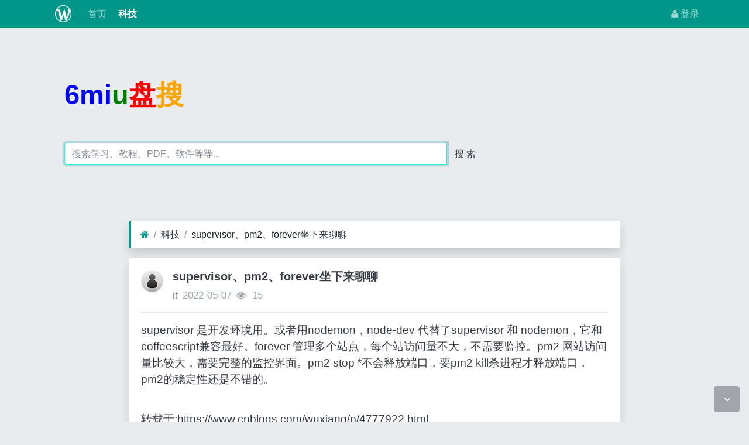

--- FILE ---
content_type: text/html; charset=utf-8
request_url: https://www.google.com/recaptcha/api2/aframe
body_size: 266
content:
<!DOCTYPE HTML><html><head><meta http-equiv="content-type" content="text/html; charset=UTF-8"></head><body><script nonce="MAzfNqaleu5EiepguwDREA">/** Anti-fraud and anti-abuse applications only. See google.com/recaptcha */ try{var clients={'sodar':'https://pagead2.googlesyndication.com/pagead/sodar?'};window.addEventListener("message",function(a){try{if(a.source===window.parent){var b=JSON.parse(a.data);var c=clients[b['id']];if(c){var d=document.createElement('img');d.src=c+b['params']+'&rc='+(localStorage.getItem("rc::a")?sessionStorage.getItem("rc::b"):"");window.document.body.appendChild(d);sessionStorage.setItem("rc::e",parseInt(sessionStorage.getItem("rc::e")||0)+1);localStorage.setItem("rc::h",'1769103715643');}}}catch(b){}});window.parent.postMessage("_grecaptcha_ready", "*");}catch(b){}</script></body></html>